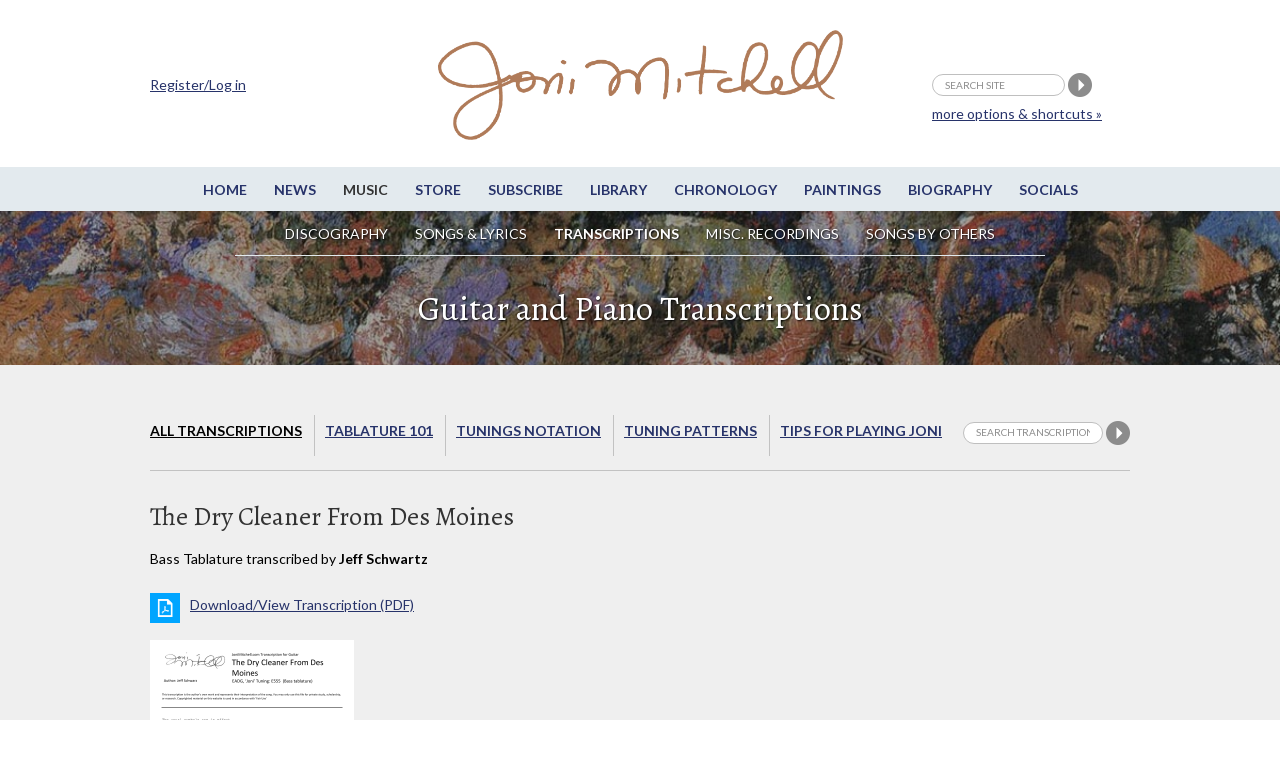

--- FILE ---
content_type: text/html;charset=UTF-8
request_url: https://www.jonimitchell.com/music/transcription.cfm?id=69
body_size: 20013
content:

 



























<script>
if (location.protocol == 'http:')
  location.href = location.href.replace(/^http:/, 'https:')
</script>  
 











































<!DOCTYPE html>
<!--[if IE 8]> <html lang="en-US" class="no-js lt-ie9"> <![endif]-->
<!--[if gt IE 8]><!--> <html lang="en-US" class="no-js"> <!--<![endif]-->
<head>

<!-- Google Tag Manager -->
<script>(function(w,d,s,l,i){w[l]=w[l]||[];w[l].push({'gtm.start':
new Date().getTime(),event:'gtm.js'});var f=d.getElementsByTagName(s)[0],
j=d.createElement(s),dl=l!='dataLayer'?'&l='+l:'';j.async=true;j.src=
'https://www.googletagmanager.com/gtm.js?id='+i+dl;f.parentNode.insertBefore(j,f);
})(window,document,'script','dataLayer','GTM-TXDPT8R');</script>
<!-- End Google Tag Manager -->

<!-- Global site tag (gtag.js) - Google Analytics -->
<script async src="https://www.googletagmanager.com/gtag/js?id=G-SQKPG7PGBH"></script>
<script>
  window.dataLayer = window.dataLayer || [];
  function gtag(){dataLayer.push(arguments);}
  gtag('js', new Date());

  gtag('config', 'G-SQKPG7PGBH');
</script>

<!-- Global site tag (gtag.js) - Google Analytics -->
<script async src="https://www.googletagmanager.com/gtag/js?id=UA-336661-1"></script>
<script>
  window.dataLayer = window.dataLayer || [];
  function gtag(){dataLayer.push(arguments);}
  gtag('js', new Date());

  gtag('config', 'UA-336661-1');
</script>



<title>Joni Mitchell - The Dry Cleaner From Des Moines - transcription</title>



<meta charset="utf-8">
<meta name="viewport" content="width=device-width, initial-scale=1">
<link href='https://fonts.googleapis.com/css?family=Lato:400,400italic,700,700italic&amp;subset=latin,latin-ext' rel='stylesheet' type='text/css'>
<link href='https://fonts.googleapis.com/css?family=Alegreya:400,400italic,700,700italic&amp;subset=latin,latin-ext' rel='stylesheet' type='text/css'>

<!--[if lt IE 9]>
<script src="/js/html5.js"></script>
<![endif]-->


<link rel="stylesheet" href="https://jonimitchell.com/css/structure.css" type="text/css" media="all" />
<link rel="stylesheet" href="https://jonimitchell.com/css/flexslider.css?ver=4.1.1" type="text/css" media="all" />
<link rel="stylesheet" href="https://jonimitchell.com/css/mitchell.css?ver=1.1" type="text/css" media="all" />
<link rel="stylesheet" href="https://jonimitchell.com/css/mp3-player-button.css" type="text/css" media="all" />

<!--[if lt IE 9]>
<link rel="stylesheet" href="https://jonimitchell.com/css/ie-old.css" type="text/css" media="all" />
<![endif]-->


<script type="text/javascript" src="https://ajax.googleapis.com/ajax/libs/jquery/2.1.4/jquery.min.js"></script>
<script type="text/javascript" src="https://jonimitchell.com/js/jquery.validate.min.js"></script>
<script type="text/javascript" src="https://jonimitchell.com/js/jquery-migrate.min.js"></script>
<!-- Add mousewheel plugin (this is optional) -->
<script type="text/javascript" src="https://jonimitchell.com/js/jquery.mousewheel-3.0.6.pack.js"></script>

<script type="text/javascript" src="https://jonimitchell.com/js/soundmanager2.js"></script>
<script type="text/javascript" src="https://jonimitchell.com/js/mp3-player-button.js"></script>
<!-- the original jquery file from the theme does not work for fancybox -->

<!-- Add fancyBox main JS and CSS files -->
<script type="text/javascript" src="https://jonimitchell.com/fancybox/jquery.fancybox.js?v=2.1.5"></script>
<link rel="stylesheet" type="text/css" href="https://jonimitchell.com/fancybox/jquery.fancybox.css?v=2.1.5" media="screen" />

<!-- Add Button helper (this is optional) -->
<link rel="stylesheet" type="text/css" href="https://jonimitchell.com/fancybox/helpers/jquery.fancybox-buttons.css?v=1.0.5" />
<script type="text/javascript" src="https://jonimitchell.com/fancybox/helpers/jquery.fancybox-buttons.js?v=1.0.5"></script>

<!-- Add Thumbnail helper (this is optional) -->
<link rel="stylesheet" type="text/css" href="https://jonimitchell.com/fancybox/helpers/jquery.fancybox-thumbs.css?v=1.0.7" />
<script type="text/javascript" src="https://jonimitchell.com/fancybox/helpers/jquery.fancybox-thumbs.js?v=1.0.7"></script>

<!-- Add Media helper (this is optional) -->
<script type="text/javascript" src="https://jonimitchell.com/fancybox/helpers/jquery.fancybox-media.js?v=1.0.6"></script>



<script type="text/javascript">
$(document).ready(function () {
    // define validator to ignore default values in header search
	jQuery.validator.addMethod("defaultInvalid", function (value, element) {
        switch (element.value) {
            case "search site":
                if (element.name == "searchstring") return false;
                break;
            default:
                return true;
                break;
        }
    });

    // define validator to ignore default values in small search
	jQuery.validator.addMethod("defaultInvalid2", function (value, element) {
        switch (element.value) {
            case "Search transcriptions":
                if (element.name == "searchstring") return false;
                break;
            default:
                return true;
                break;
        }
    });

    // define validator to ignore default values in wide simple search
	jQuery.validator.addMethod("defaultInvalid3", function (value, element) {
        switch (element.value) {
            case "Search transcriptions":
                if (element.name == "searchstring") return false;
                break;
            default:
                return true;
                break;
        }
    });

    // define validator to ignore default values in main search page
	jQuery.validator.addMethod("defaultInvalid4", function (value, element) {
        switch (element.value) {
            case "Search transcriptions":
                if (element.name == "searchstring") return false;
                break;
            default:
                return true;
                break;
        }
    });



    // begin header search validator

    $("#tsearch").validate({
		errorElement: "span",
		errorClass: "invalid",
		validClass: "success",
        rules: {
            searchstring: {
                required: true,
                defaultInvalid: true
            }
        },
        messages: {
            searchstring: "required"
        },
    });

    // end header search validator

    // begin small search validator

    $("#csearch").validate({
		errorElement: "span",
		errorClass: "invalid",
		validClass: "success",
        rules: {
            searchstring: {
                required: true,
                defaultInvalid2: true
            }
        },
        messages: {
            searchstring: "required"
        },
    });

    // end small search validator

	// begin wide simple search validator

    $("#lsearch").validate({
		errorElement: "span",
		errorClass: "invalid",
		validClass: "success",
        rules: {
            searchstring: {
                required: true,
                defaultInvalid3: true
            }
        },
        messages: {
            searchstring: "required"
        },
    });

    // end wide simple search validator

	// begin main search page input field validator

    $("#sitesearch").validate({
		errorElement: "span",
		errorClass: "invalid",
		validClass: "success",
        rules: {
            searchstring: {
                required: true,
                defaultInvalid4: true
            }
        },
        messages: {
            searchstring: "required"
        },
    });

    // end main search page input field validator


    $(".fancybox")
	//	.attr('rel', 'gallery')
		.fancybox({
			beforeLoad: function() {
				var el, id = $(this.element).data('title-id');

				if (id) {
					el = $('#' + id);

					if (el.length) {
						this.title = el.html();
					}
				}
			}
		});
	$('.accordionbox h2, .accordionbox h3, .accordionbox h4')
		.click(function(e){
			e.preventDefault();
			$(this).closest('div').find('ul').slideToggle();
			$(this).closest('div').find('h3').toggleClass("open");
		});
});
</script>









<script>
$(document).ready(function() {
	$(".comments").fancybox({
		maxWidth	: 500,
		maxHeight	: 400,
		width		: '80%',
		height		: '80%',
		fitToView	: true,
		autoSize	: true,
		closeClick	: true,
		openEffect	: 'none',
		closeEffect	: 'none'
	});
	
});
</script>

<script src='https://www.google.com/recaptcha/api.js'></script>

<!-- Facebook Pixel Code -->
  <script>
  !function(f,b,e,v,n,t,s){if(f.fbq)return;n=f.fbq=function(){n.callMethod?
  n.callMethod.apply(n,arguments):n.queue.push(arguments)};if(!f._fbq)f._fbq=n;
  n.push=n;n.loaded=!0;n.version='2.0';n.queue=[];t=b.createElement(e);t.async=!0;
  t.src=v;s=b.getElementsByTagName(e)[0];s.parentNode.insertBefore(t,s)}(window,
  document,'script','https://connect.facebook.net/en_US/fbevents.js');
  fbq('init', '1024129180947932'); // Insert your pixel ID here.
  fbq('track', 'PageView');
  </script>
  <noscript><img height="1" width="1" style="display:none"
  src="https://www.facebook.com/tr?id=1024129180947932&ev=PageView&noscript=1"
  /></noscript>
<!-- DO NOT MODIFY -->
<!-- End Facebook Pixel Code -->

</head>
<body class="music transcriptions">
<!-- Google Tag Manager (noscript) -->
<noscript><iframe src="https://www.googletagmanager.com/ns.html?id=GTM-TXDPT8R"
height="0" width="0" style="display:none;visibility:hidden"></iframe></noscript>
<!-- End Google Tag Manager (noscript) -->






<div id="fb-root"></div>
<script>(function(d, s, id) {
  var js, fjs = d.getElementsByTagName(s)[0];
  if (d.getElementById(id)) return;
  js = d.createElement(s); js.id = id;
  js.src = "//connect.facebook.net/en_US/sdk.js#xfbml=1&version=v2.4&appId=246797705356151";
  fjs.parentNode.insertBefore(js, fjs);
}(document, 'script', 'facebook-jssdk'));
</script>


<script type="text/javascript" src="https://platform.twitter.com/widgets.js"></script>

	<div class="wrap top">
		<div class="container">
			<header id="header" class="group textual">
				<h1 id="logo"><a href="/"><img src="/img/jmcoppersig.png" alt="Joni Mitchell" /></a></h1>
			</header><!-- /header -->
		</div><!-- /container -->
	</div><!-- /wrap -->
	<div class="wrap menutoggle">
		<div class="container">
			<h3 id="toggle">MENU</h3>
		</div><!-- .container -->
	</div><!-- .wrap -->
	<div id="panel" class="wrap">
		<div class="panelcontainer">
			<div class="panelpadding">
				<nav id="nav"> 
					<ul id="navigation" class="horizontalnav">
					<li><a href="/">Home</a></li>
					<li><a href="/news/">News</a></li>
					<li class="current"><a href="/music/">Music</a></li>
					<li><a href="https://jm.lnk.to/AA7275AW/jonimitchell" target="_blank">Store</a></li>
					<li><a href="https://www.rhino.com/jonimitchellemail" target="_blank">Subscribe</a></li>
					<li><a href="/library/">Library</a></li>
					<li><a href="/chronology/">Chronology</a></li>
					<li><a href="/paintings/">Paintings</a></li>
					<li><a href="/biography/">Biography</a></li>
					<li><a href="/network.cfm">Socials</a></li>
                    
					</ul>
				</nav><!-- #nav -->

				<nav id="subnav">
					<ul class="horizontalnav">
						<li><a href="/music/">Discography</a></li>
						<li><a href="/music/songlist.cfm">Songs & Lyrics</a></li>
						<li class="current"><a href="/music/transcriptions.cfm">Transcriptions</a></li>
						<li><a target="_blank" href="/music/miscrecordings.cfm">Misc. Recordings </span></a></li>
						<li><a href="/music/songsbyothers.cfm">Songs by others</a></li>
					</ul>
				</nav><!-- #subnav -->

				<div class="extra">
                
					<div class="container">
						<form name="tsearch" id="tsearch" action="https://jonimitchell.com/searchresults.cfm" method="post">
						<div>
						<input name="searchstring" id="searchstring" class="searchstring" type="text" value="search site" onFocus="if(this.value == 'search site')this.value='';"  onblur="if(this.value == '')this.value='search site';" />
						<input name="image" type="image" src="/img/search.png" alt="Perform search" />
                        
						<input type="hidden" name="username" value="Not logged in">
                        
						<input type="hidden" name="indexstring" value="news,comments,albums,events,lyrics,guitar,undercover,artwork,chronology,library,media,video,footnotes">
						<input type="hidden" name="ip" value="18.217.107.210">
						<input type='text' style='display:none' />
						</div>
						<p class="moresearchoptions"><a href="/search.cfm">more options &amp; shortcuts &raquo;</a></p>
						</form>
                    
						<div class="notloggedin">
							<p><a href="/login.cfm">Register/Log in</a></p>
						</div>
					
					</div>
                    <!-- .container -->
				</div><!-- .extra -->
			</div><!-- .panelpadding -->
		</div><!-- .panelcontainer -->
	</div><!-- #panel .wrap -->

	<div class="wrap topboxwrap" style="background-image:url(/img/art/art-30.jpg);"><div class="shaded">
		<div class="container topbox">
			<h1>Guitar and Piano Transcriptions</h1>


	

  
    




		</div>
	</div></div><!-- .wrap -->
 

	<div class="wrap maincontent">
		<div class="container">
			<div class="fullwidth">
				<div id="subsubnav">
					<ul>



  <li class="current"><a href="viewalltranscriptions.cfm">All Transcriptions</a></li>
  <li><a href="tab101.cfm">Tablature 101</a></li>
  <li><a href="notation.cfm">Tunings Notation</a></li>
  <li><a href="tuningpatterns.cfm">Tuning Patterns</a></li>
  <li class="last"><a href="tipsforplaying.cfm">Tips for playing Joni</a></li>
  


	<li class="contentsearch">
		<form name="csearch" id="csearch" action="searchtexttranscription.cfm" method="post" >
			<div>
			<input name="indexstring" type="hidden" value="guitar">
			<input name="searchstring" id="contentsearchstring" class="searchstring" type="text" value="Search transcriptions" onfocus="if(this.value=='Search transcriptions')this.value='';"  onblur="if(this.value=='')this.value='Search transcriptions';" />
			<input name="search" type="image" src="/img/search.png" alt="Search transcriptions" />
			
			<INPUT TYPE="hidden" NAME="username" VALUE="Not logged in">
			
			<input type="hidden" name="ip" value="18.217.107.210">
			</div>
		</form>
	</li>


					</ul>
				</div>
				
				<div class="col520 contentleft">
					<h2>The Dry Cleaner From Des Moines</h2>
					<p>Bass Tablature transcribed by <b>Jeff Schwartz</b></p>

					

				</div><!-- .col520 .contentleft -->
				<div class="one-third contentright sideright">

				   
					

					
					

				</div><!-- .onethird .contentright .sideright -->
				<div class="col520 contentleft cleared">
					<p class="transcriptionpdflink"><a href="guitarfiles/69.pdf" target="_blank"><span class="pdfbutton"><img src="/img/pdf-64.png" alt="Download transcription"></span>Download/View Transcription (PDF)</a></p>
					<p><a href="guitarfiles/69.pdf" target="_blank"><img src="thumbnails/69_page_1.png" width="204" height="264"></a></p>

					
					

					<div class="fbtwitbuttons">
						<a href="https://twitter.com/share" class="twitter-share-button" data-text="The Dry Cleaner From Des Moines, Bass Tablature transcribed by Jeff Schwartz @JoniMitchellcom" data-url="https://jonimitchell.com/music/transcription.cfm?id=69" data-count="horizontal">Tweet</a>
						<iframe src="https://www.facebook.com/plugins/like.php?href=https://jonimitchell.com/music/transcription.cfm?id=69&amp;layout=button_count&amp;show_faces=true&amp;width=120&amp;action=like&amp;font=lucida+grande&amp;colorscheme=light&amp;height=21" scrolling="no" frameborder="0" style="border:none; overflow:hidden; width:120px; height:21px;" allowTransparency="true"></iframe>
					</div>

				</div><!-- .col520 .contentleft -->
				

				<div class="fullwidth contentleft">
					<div class="disclaimer">
						<p>This transcription is the author's own work and represents their interpretation of the song.<br>You may only use this file for private study, scholarship, or research.<br><a href="../legal.cfm">Copyrighted material</a> contained in transcriptions is used in accordance with 'Fair Use'.</p>
					</div>

  


<div class="itemcomments">
	
	<h3>Comments:</h3>
	
    <p class="info"><a href="https://jonimitchell.com/login.cfm?backto=music/transcription.cfm&id=69">Log in</a> to make a comment</p>
    

  

	<p class="addcomment">
	
	</p>


	<div class="theregisteredcomments">
	  
		
		
		
	</div><!-- .thecomments -->

	
    <div class="thefbcomments">
		
		
		<div class="fb-comments" data-href="https://jonimitchell.com/music/transcription.cfm?id=69" data-width="100%" data-numposts="25" data-colorscheme="light"></div>
		
	</div><!-- .thefbcomments -->
    

</div><!-- .itemcomments -->
				</div><!-- .fullwidth .contentleft -->
			</div><!-- .fullwidth -->
		</div><!-- .container -->
	</div><!-- .wrap -->
	<div class="wrap footer">
		<div class="container">
			<div id="footer" class="fullwidth">
				<div class="fcol fcol1">
					<div class="fcolblock">
					<h3>JoniMitchell.com</h3>
                    
					<p><a href="/login.cfm">Register / Login</a></p>
                    
					</div>
					<div class="fcolblock fcolblock2">
						<p>Translate this page:</p>
						<div id="google_translate_element"></div><script>
						function googleTranslateElementInit() {
						  new google.translate.TranslateElement({
							pageLanguage: 'en'
						  }, 'google_translate_element');
						}
						</script><script src="https://translate.google.com/translate_a/element.js?cb=googleTranslateElementInit"></script>
					</div>
				</div>
				<div class="fcol fcol2">
					<div class="fcolblock">
						<ul>
							<li><a href="/contact.cfm">Contact Us</a></li>
							<li><a href="/feedback.cfm">Give us feedback</a></li>
							<li><a href="/permissions.cfm">Permissions</a></li>
							<li><a href="/legal.cfm">Copyright Claims</a></li>
							
						</ul>
						<ul>
							<li><a href="/credits.cfm">Credits</a></li>
							<li><a href="https://thejmdl.com" target="_blank">JMDL</a></li>
						</ul>
					</div>
				</div>
				<div class="fcol fcol3">
					<div class="fcolblock fsocial">
						<p>Follow Joni Mitchell</p>
						<ul>
							<li><a href="https://www.facebook.com/JoniMitchell" target="_blank"><img src="/img/fb-white.png" alt="Facebook" /></a></li>
							<li><a href="https://www.twitter.com/JoniMitchell" target="_blank"><img src="/img/tw-white.png" alt="Twitter" /></a></li>
							<li><a href="https://www.instagram.com/jonimitchell/" target="_blank"><img src="/img/ig-white.png" alt="Instagram" /></a></li>
<li><a href="https://www.youtube.com/channel/UC1wN41s_8Fmew81Pk2LQOxw" target="_blank" style="border:0;"><img src="https://jonimitchell.com/images/iYT.png" width="25"  alt="" title="" /></a></li>
						</ul>
						
					</div>
				</div>
				<div class="fcol fcol4">
					<div class="fcolblock">
						<ul>
							<li>Website Design by<br />
							Raffaele Malanga at <a href="https://www.farstudios.com" target="_blank">Far Studios</a></li>
							<li>CSS and HTML wizardry by Els</li>
							
							<li>Programming by <br />
							<a href="https://FrontRange360.com" target="_blank">FrontRange360</a></li>
						</ul>
                        
					</div>
				</div>
			</div><!-- #footer -->
		</div><!-- /container -->
	</div><!-- /footer-wrap -->
    
    

<script>
soundManager.setup({
  // required: path to directory containing SM2 SWF files
  url: '/swf/',
  debugMode: false,
  preferFlash: false
});
</script>

 <script type='text/javascript' src='/js/scripts2.js?ver=1.1'></script>
 
</body>
</html>



